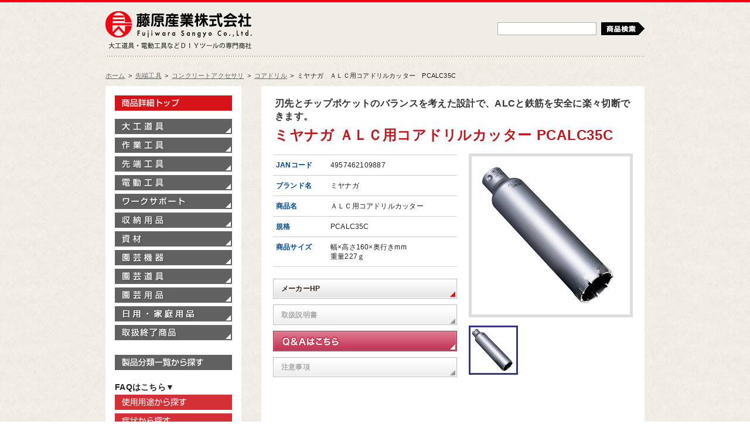

--- FILE ---
content_type: text/html;charset=UTF-8
request_url: https://fujiwarasangyo-markeweb2.com/DispDetail.do?volumeName=00017&itemID=t000100019040
body_size: 12514
content:








<!DOCTYPE html PUBLIC "-//W3C//DTD XHTML 1.0 Transitional//EN" "http://www.w3.org/TR/xhtml1/DTD/xhtml1-transitional.dtd">
<html xmlns="http://www.w3.org/1999/xhtml" xml:lang="ja" lang="ja">
<head>
<meta http-equiv="Content-Type" content="text/html; charset=utf-8" />
<title>ミヤナガ・ＡＬＣ用コアドリルカッター・PCALC35C－先端工具・コンクリートアクセサリ・コアドリル：ＤＩＹツールの藤原産業株式会社</title>
<meta name="description" content="先端工具-コンクリートアクセサリ-コアドリル-ミヤナガ・ＡＬＣ用コアドリルカッター・PCALC35C、大工道具・電動工具などＤＩＹツールの藤原産業株式会社"/>
<meta name="keywords" content="先端工具,コンクリートアクセサリ,コアドリル,ミヤナガ,ＡＬＣ用コアドリルカッター,DIY,DITツール,藤原産業株式会社"/>
<meta name="robots" content="index,follow" />
<meta http-equiv="Imagetoolbar" content="no" />
<meta http-equiv="content-script-type" content="text/javascript" />
<meta http-equiv="content-style-type" content="text/css" />
<base href="/">

<meta property="og:title" content="ミヤナガ・ＡＬＣ用コアドリルカッター・PCALC35C－先端工具・コンクリートアクセサリ・コアドリル：ＤＩＹツールの藤原産業株式会社" />
<meta property="og:type" content="product" />
<meta property="og:url" content="https://fujiwarasangyo-markeweb2.com/ebase-web/DispDetail.do?volumeName=00017&itemID=t000100019040" />
<meta property="og:image" content="http://www.fujiwarasangyo-markeweb2.com/volume/00017/imag/file70759/t010007075842.jpg" />
<meta property="og:site_name" content="ミヤナガ・ＡＬＣ用コアドリルカッター・PCALC35C" />
<meta property="fb:admins" content="100004317636437,100004291482384" />


<!-- Favicon -->
<link rel="shortcut icon" href="/add-on/fujiwara/images/favicon.ico" type="img/x-icon" />
<link rel="icon" href="/add-on/fujiwara/images/favicon.ico" type="img/x-icon" />

<!-- スタイルシートの読み込み -->
<link rel="stylesheet" href="/add-on/fujiwara/styles/initialize.css" type="text/css" media="screen,print" />
<link rel="stylesheet" href="/add-on/fujiwara/styles/thickbox.css" type="text/css" media="screen,print" />
<link rel="stylesheet" href="/add-on/fujiwara/styles/layout.css" type="text/css" media="screen,print" />
<link rel="stylesheet" href="/add-on/fujiwara/styles/design.css" type="text/css" media="screen,print" />
<link rel="stylesheet" href="/add-on/fujiwara/styles/design_contact.css" type="text/css" media="screen,print" />
<link rel="stylesheet" href="/add-on/fujiwara/styles/custom.css" type="text/css" media="screen,print" />

<!-- スクリプトの読み込み -->
<script async src="https://www.googletagmanager.com/gtag/js?id=G-MEWV7ZX7E7"></script>
<script>
  window.dataLayer = window.dataLayer || [];
  function gtag(){dataLayer.push(arguments);}
  gtag('js', new Date());

  gtag('config', 'G-MEWV7ZX7E7');
</script>
<script type="text/javascript" src="/add-on/fujiwara/scripts/jquery_1.7_min.js"></script>
<script type="text/javascript" src="/add-on/fujiwara/scripts/thickbox.js"></script>
<script type="text/javascript" src="/add-on/fujiwara/scripts/yuga.js"></script>
<script type="text/javascript" src="/add-on/fujiwara/scripts/custom.js"></script>
</head>

<body> 
   
<!-- Facebookいいねボタン設置コマンド -->
<div id="fb-root"></div>
<script>(function(d, s, id) {
  var js, fjs = d.getElementsByTagName(s)[0];
  if (d.getElementById(id)) return;
  js = d.createElement(s); js.id = id;
  js.src = "//connect.facebook.net/ja_JP/all.js#xfbml=1";
  fjs.parentNode.insertBefore(js, fjs);
}(document, 'script', 'facebook-jssdk'));</script>

<div id="Show">
    <div id="Header">
        <div id="LogoBox">
            <div id="Logo"><a href="http://www.fujiwarasangyo.co.jp/" class="sprite">藤原産業株式会社</a></div>
            <div id="HeadText"><span class="sprite">大工道具・電動工具などDIYツールの専門商社</span></div>
        </div>

        <div id="SearchBox">
            <div class="keyword-box">
                  <form name="topSearch" method="GET" action="./DispSearch.do">
		<input type="hidden" name="volumeName" value="00017">
		<input type="hidden" name="sa10" value="ALL_AND">
		<input type="hidden" name="sv12" value="D Z">
		<input type="hidden" name="sa12" value="TEXT_NOR_SPACE_FULL">
		<input type="hidden" name="stp12" value="FS">
		<input type="hidden" name="stt12" value="定番区分">
                <input type="text" name="sv10"/>
                <button id="icon-search" class="sprite" type="submit">検索</button>
		</form>
            </div>
        <!-- /DIV #SearchBox --></div>
    <!-- / div#Header --></div>
<div id="TopicPath">
    <ul>
	    <li><a href="./">ホーム</a></li>
    <li><span>&gt;</span><a href="./DispCate.do?volumeName=00017&amp;sv1=%E5%85%88%E7%AB%AF%E5%B7%A5%E5%85%B7&amp;sv2=">先端工具</a></li>
    <li><span>&gt;</span><a href="./DispCate.do?volumeName=00017&amp;sv1=%E5%85%88%E7%AB%AF%E5%B7%A5%E5%85%B7&amp;sv2=%E3%82%B3%E3%83%B3%E3%82%AF%E3%83%AA%E3%83%BC%E3%83%88%E3%82%A2%E3%82%AF%E3%82%BB%E3%82%B5%E3%83%AA&amp;sv3=">コンクリートアクセサリ</a></li>
    <li><span>&gt;</span><a href="./DispCate.do?volumeName=00017&amp;sv1=%E5%85%88%E7%AB%AF%E5%B7%A5%E5%85%B7&amp;sv2=%E3%82%B3%E3%83%B3%E3%82%AF%E3%83%AA%E3%83%BC%E3%83%88%E3%82%A2%E3%82%AF%E3%82%BB%E3%82%B5%E3%83%AA&amp;sv3=%E3%82%B3%E3%82%A2%E3%83%89%E3%83%AA%E3%83%AB&amp;sv4=">コアドリル</a></li>
  <li><span>&gt;</span>ミヤナガ　ＡＬＣ用コアドリルカッター　PCALC35C</li>
    </ul>
    <!-- / div#TopicPath --></div>

<div id="Contents">
    <div id="MainConts">
    <div class="head-title">
    	<span class="catch">刃先とチップポケットのバランスを考えた設計で、ALCと鉄筋を安全に楽々切断できます。</span>
	<h1 class="item-title">ミヤナガ ＡＬＣ用コアドリルカッター PCALC35C</h1>
    </div>
    <div id="Item-Main-Box" class="entrybody">
        <div class="main-info">
            <table class="basic-info">
                <tbody>
                    <tr>
                        <th>JANコード</th>
                        <td>4957462109887</td>
                    </tr>
                    <tr>
                        <th>ブランド名</th>
                        <td>ミヤナガ</td>
                    </tr>
                    <tr>
                        <th>商品名</th>
                        <td>ＡＬＣ用コアドリルカッター</td>
                    </tr>
                    <tr>
                        <th>規格</th>
                        <td>PCALC35C</td>
                    </tr>
                    <tr>
                        <th>商品サイズ</th>
                        <td>幅×高さ160×奥行きmm<br/>重量227ｇ</td>
                    </tr>
                </tbody>
            </table>

            <ul class="item-info-btn">
		<li><a href="http://www.miyanaga.co.jp/" target="_blank">メーカーHP</a></li>		<li><span>取扱説明書</span></li>
		<li class="btn-qa"><a href="./DispSearch.do?num=100&volumeName=00027&itemIDqueryQA=4957462109887">Q&amp;Aはこちら</a></li>

		<li><span>注意事項</span></li>

            </ul>
        <!-- /DIV .main-info" --></div>


        <div id="Gallery">
            <div id="PhotoMain">
                 <img src="http://www.fujiwarasangyo-markeweb2.com/volume/00017/imag/file70759/t010007075842.jpg" width="250" />
            </div>
            <div id="PhotoNav">
                    <a href="http://www.fujiwarasangyo-markeweb2.com/volume/00017/imag/file70759/t010007075842.jpg" class="thickbox" rel="item-gallery2">
                     <img src="http://www.fujiwarasangyo-markeweb2.com/volume/00017/imag/icon70759/t010007075842.jpg" width="78" alt="" />
                     </a>
            </div>
        <!-- /DIV #Gallery --></div>
    <!-- /DIV #Item-Main-Box .entrybody --></div>
    <!-- Facebookいいねボタンプラグインを表示 -->
    <div id="fb-like" class="fb-like entrybody" style="min-height:20px" data-href="https://fujiwarasangyo-markeweb2.com/ebase-web/DispDetail.do?volumeName=00017&itemID=t000100019040" data-send="true" data-width="460" data-show-faces="false"></div>

    <div id="Item-Sub-Box" class="entrybody">
        <table class="basic-info">
            <tbody>
                <tr>
                    <th>用途</th>
                    <td>ALC材への穴あけ作業。</td>
                </tr>
                <tr>
                    <th>機能・特徴</th>
                    <td>ALCの補強鉄筋もスムーズに切断する安全設計です。
<br/>
刃先とチップポケットのバランスを考えた設計でALCと鉄筋をらくらく切断します。
</td>
                </tr>
                <tr>
                    <th>仕様</th>
                    <td>●チャックサイズ：Sシャンク：10mm。
</td>
                </tr>            </tbody>
        </table>

    <!-- /DIV #Item-Sub-Box .entrybody --></div>

    <div class="item-page-text">
        <p>※ページ記載の内容については予告なく変更する場合があります。ご了承下さい。</p>
        <p>※取扱説明書について転載、改編、その他悪用を禁止します。</p>
    </div>

<div class="page-top"><a href="#Show" class="sprite">ページトップへ</a></div>

    <!-- / div#MainConts --></div>
    
    <div id="SubConts">
<div id="SideMenu">
   	    <div id="Site-Home">		<a href="./" class="sprite">製品情報トップ</a></div>
            <ul id="Side-Product-Menu">
            	<li id="Tool01"><a href="./DispCate.do?volumeName=00017&sv1=%E5%A4%A7%E5%B7%A5%E9%81%93%E5%85%B7" class="sprite">大工道具</a></li>
            	<li id="Tool02"><a href="./DispCate.do?volumeName=00017&sv1=%E4%BD%9C%E6%A5%AD%E5%B7%A5%E5%85%B7" class="sprite">作業工具</a></li>
            	<li id="Tool03"><a href="./DispCate.do?volumeName=00017&sv1=%E5%85%88%E7%AB%AF%E5%B7%A5%E5%85%B7" class="sprite">先端工具</a></li>
            	<li id="Tool04"><a href="./DispCate.do?volumeName=00017&sv1=%E9%9B%BB%E5%8B%95%E5%B7%A5%E5%85%B7" class="sprite">電動工具</a></li>
		<li id="Tool08"><a href="./DispCate.do?volumeName=00017&sv1=%E3%83%AF%E3%83%BC%E3%82%AF%E3%82%B5%E3%83%9D%E3%83%BC%E3%83%88" class="sprite">ワークサポート</a></li>
            	<li id="Tool09"><a href="./DispCate.do?volumeName=00017&sv1=%E5%8F%8E%E7%B4%8D%E7%94%A8%E5%93%81" class="sprite">収納用品</a></li>
            	<li id="Tool10"><a href="./DispCate.do?volumeName=00017&sv1=%E8%B3%87%E6%9D%90" class="sprite">資材</a></li>
            	<li id="Tool05"><a href="./DispCate.do?volumeName=00017&sv1=%E5%9C%92%E8%8A%B8%E6%A9%9F%E5%99%A8" class="sprite">園芸機器</a></li>
            	<li id="Tool06"><a href="./DispCate.do?volumeName=00017&sv1=%E5%9C%92%E8%8A%B8%E9%81%93%E5%85%B7" class="sprite">園芸道具</a></li>
            	<li id="Tool07"><a href="./DispCate.do?volumeName=00017&sv1=%E5%9C%92%E8%8A%B8%E7%94%A8%E5%93%81" class="sprite">園芸用品</a></li>
           	<li id="Tool12"><a href="./DispCate.do?volumeName=00017&sv1=%E5%AE%B6%E5%BA%AD%E7%94%A8%E5%93%81" class="sprite">家庭用品</a></li>
            	<li id="Tool-End"><a href="./DispCate.do?volumeName=00017&sv1=%E5%8F%96%E6%89%B1%E7%B5%82%E4%BA%86%E5%95%86%E5%93%81" class="sprite">取扱終了商品</a></li>
            </ul>

        	<div id="Cat-Product"><a href="./DispCate.do?volumeName=00017" class="sprite">製品分類一覧から探す</a></div>
                <div class="subtitle">FAQはこちら▼</div>
                <div id="Select-use"><a href="./FAQ/#howtouse" class="sprite">使用用途から探す</a></div>
                <div id="Select-condition"><a href="./FAQ/#condition" class="sprite">症状から探す</a></div>
        </div>

    <!-- / div#SubConts --></div>

  <!-- / div#Contents --></div>

  <div id="Footer">
    <img src="/add-on/fujiwara/images/global/FS-foot_logo.gif" />
  <!-- / div#Footer --></div>
  
<!-- / div#Show --></div>

</body>
</html>



--- FILE ---
content_type: text/css
request_url: https://fujiwarasangyo-markeweb2.com/add-on/fujiwara/styles/initialize.css
body_size: 1856
content:
@charset "utf-8";
/* * * * * * * * * * * * * * * * * * * * * * * * * * * * * * * * * *
    file: initialize.css
 * * * * * * * * * * * * * * * * * * * * * * * * * * * * * * * * * */

/* http://meyerweb.com/eric/tools/css/reset/ */
/* v1.0 | 20080212 */

html, body, div, span, applet, object, iframe,
h1, h2, h3, h4, h5, h6, p, blockquote, pre,
a, abbr, acronym, address, big, cite, code,
del, dfn, em, font, img, ins, kbd, q, s, samp,
small, strike, strong, sub, sup, tt, var,
b, u, i, center,
dl, dt, dd, ol, ul, li,
fieldset, form, label, legend,
table, caption, tbody, tfoot, thead, tr, th, td {
	margin: 0;
	padding: 0;
	border: 0;
	outline: 0;
	vertical-align: baseline;
	letter-spacing:0.02em;
	background: transparent;
}
html,body{
	height:100%;
}
body {
	line-height:0;
	line-height:1.4;
	background:#ffffff;
	color:#111;
	font-family: Meiryo,"メイリオ","ＭＳ Ｐゴシック", Osaka, "ヒラギノ角ゴ Pro W3", sans-serif;
    font-size: 12px; /* 12px */
}
/* for IE6 */
* html body{
    font-size: 75%; /* 12px */
	font-family: "ＭＳ Ｐゴシック", Osaka, "ヒラギノ角ゴ Pro W3", sans-serif;
}
/* for IE7 */
*:first-child+html body {
    font-size: 75%; /* 12px */
}

img {
	vertical-align:bottom;
}
ol, ul {
	list-style: none;
}
blockquote, q {
	quotes: none;
}
blockquote:before, blockquote:after,
q:before, q:after {
	content: '';
	content: none;
}

/* remember to define focus styles! */
:focus {
	outline: 0;
}

/* remember to highlight inserts somehow! */
ins {
	text-decoration: none;
}
del {
	text-decoration: line-through;
}

/* tables still need 'cellspacing="0"' in the markup */
table {
	border-collapse: collapse;
	border-spacing: 0;
    font-size: 100%; /* ie6 hack */
}

.iepngfix{
	behavior: expression(IEPNGFIX.fix(this));
}